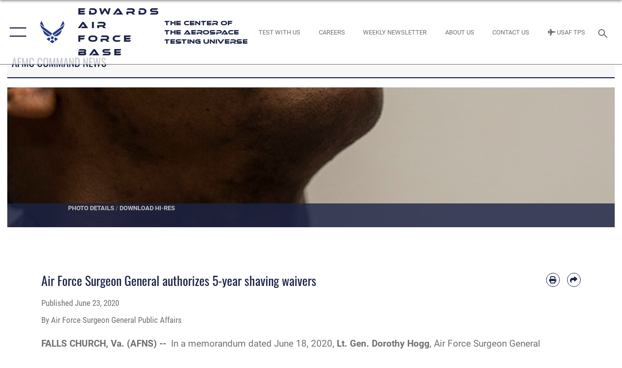

--- FILE ---
content_type: text/html; charset=utf-8
request_url: https://www.edwards.af.mil/News/AFMC-News/Article/2230536/air-force-surgeon-general-authorizes-5-year-shaving-waivers/
body_size: 25345
content:
<!DOCTYPE html>
<html  lang="en-US">
<head id="Head"><meta content="text/html; charset=UTF-8" http-equiv="Content-Type" />
<meta name="REVISIT-AFTER" content="1 DAYS" />
<meta name="RATING" content="GENERAL" />
<meta name="RESOURCE-TYPE" content="DOCUMENT" />
<meta content="text/javascript" http-equiv="Content-Script-Type" />
<meta content="text/css" http-equiv="Content-Style-Type" />
<title>
	Air Force Surgeon General authorizes 5-year shaving waivers > Edwards Air Force Base > AFMC News
</title><meta id="MetaDescription" name="description" content="In a memorandum dated June 18, 2020, Lt. Gen. Dorothy Hogg, Air Force Surgeon General authorized five-year shaving waivers for Air and Space professionals diagnosed with Pseudofolliculitis Barbae, effective immediately., " /><meta id="MetaKeywords" name="keywords" content="Edwards AFB" /><meta id="MetaRobots" name="robots" content="INDEX, FOLLOW" /><link href="/Resources/Shared/stylesheets/dnndefault/7.0.0/default.css?cdv=2431" type="text/css" rel="stylesheet"/><link href="/DesktopModules/ArticleCSListArticle/module.css?cdv=2431" type="text/css" rel="stylesheet"/><link href="/Desktopmodules/SharedLibrary/ValidatedPlugins/slick-carousel/slick/slick.css?cdv=2431" type="text/css" rel="stylesheet"/><link href="/Portals/50/portal.css?cdv=2431" type="text/css" rel="stylesheet"/><link href="/Desktopmodules/SharedLibrary/Plugins/SocialIcons/css/fa-social-icons.css?cdv=2431" type="text/css" rel="stylesheet"/><link href="/Desktopmodules/SharedLibrary/Plugins/Skin/SkipNav/css/skipnav.css?cdv=2431" type="text/css" rel="stylesheet"/><link href="/desktopmodules/ArticleCS/styles/AirForce3/style.css?cdv=2431" type="text/css" rel="stylesheet"/><link href="/Desktopmodules/SharedLibrary/Plugins/carouFredSel/base.css?cdv=2431" type="text/css" rel="stylesheet"/><link href="/Desktopmodules/SharedLibrary/Plugins/MediaElement4.2.9/mediaelementplayer.css?cdv=2431" type="text/css" rel="stylesheet"/><link href="/Desktopmodules/SharedLibrary/Plugins/ColorBox/colorbox.css?cdv=2431" type="text/css" rel="stylesheet"/><link href="/Desktopmodules/SharedLibrary/Plugins/slimbox/slimbox2.css?cdv=2431" type="text/css" rel="stylesheet"/><link href="/DesktopModules/SharedLibrary/Plugins/FancyBox/jquery.fancybox.min.css?cdv=2431" type="text/css" rel="stylesheet"/><link href="/Desktopmodules/SharedLibrary/Plugins/bootstrap4/css/bootstrap.min.css?cdv=2431" type="text/css" rel="stylesheet"/><link href="/Desktopmodules/SharedLibrary/ValidatedPlugins/font-awesome6/css/all.min.css?cdv=2431" type="text/css" rel="stylesheet"/><link href="/Desktopmodules/SharedLibrary/ValidatedPlugins/font-awesome6/css/v4-shims.min.css?cdv=2431" type="text/css" rel="stylesheet"/><link href="/portals/_default/skins/AirForce3/Assets/css/theme.css?cdv=2431" type="text/css" rel="stylesheet"/><script src="/Resources/libraries/jQuery/03_07_01/jquery.js?cdv=2431" type="text/javascript"></script><script src="/Resources/libraries/jQuery-Migrate/03_04_01/jquery-migrate.js?cdv=2431" type="text/javascript"></script><script src="/Resources/libraries/jQuery-UI/01_13_03/jquery-ui.min.js?cdv=2431" type="text/javascript"></script><link rel='icon' href='/Portals/50/images/favicon.ico?ver=xSIUFZS5GF0vKLKUDmw8kA%3d%3d' type='image/x-icon' /><meta name='host' content='DMA Public Web' /><meta name='contact' content='dma.WebSD@mail.mil' /><script  src="/Desktopmodules/SharedLibrary/Plugins/GoogleAnalytics/Universal-Federated-Analytics-8.7.js?agency=DOD&subagency=USAF&sitetopic=dma.web&dclink=true"  id="_fed_an_ua_tag" ></script><meta name='twitter:card' content='summary_large_image' /><meta name='twitter:title' content='Air&#32;Force&#32;Surgeon&#32;General&#32;authorizes&#32;5-year&#32;shaving&#32;waivers' /><meta name='twitter:description' content='In&#32;a&#32;memorandum&#32;dated&#32;June&#32;18,&#32;2020,&#32;Lt.&#32;Gen.&#32;Dorothy&#32;Hogg,&#32;Air&#32;Force&#32;Surgeon&#32;General&#32;authorized&#32;five-year&#32;shaving&#32;waivers&#32;for&#32;Air&#32;and&#32;Space&#32;professionals&#32;diagnosed&#32;with&#32;Pseudofolliculitis&#32;Barbae,' /><meta name='twitter:image' content='https://media.defense.gov/2018/Mar/21/2002320758/2000/2000/0/180314-F-IF848-006.JPG' /><meta name='twitter:site' content='@edwardsafb' /><meta name='twitter:creator' content='@edwardsafb' /><meta property='og:site_name' content='Edwards&#32;Air&#32;Force&#32;Base' /><meta property='og:type' content='article' /><meta property='og:title' content='Air&#32;Force&#32;Surgeon&#32;General&#32;authorizes&#32;5-year&#32;shaving&#32;waivers' /><meta property='og:description' content='In&#32;a&#32;memorandum&#32;dated&#32;June&#32;18,&#32;2020,&#32;Lt.&#32;Gen.&#32;Dorothy&#32;Hogg,&#32;Air&#32;Force&#32;Surgeon&#32;General&#32;authorized&#32;five-year&#32;shaving&#32;waivers&#32;for&#32;Air&#32;and&#32;Space&#32;professionals&#32;diagnosed&#32;with&#32;Pseudofolliculitis&#32;Barbae,' /><meta property='og:image' content='https://media.defense.gov/2018/Mar/21/2002320758/2000/2000/0/180314-F-IF848-006.JPG' /><meta property='og:url' content='https://www.afmc.af.mil/News/Article-Display/Article/2230536/air-force-surgeon-general-authorizes-5-year-shaving-waivers/' /><meta name="viewport" content="width=device-width,initial-scale=1" /></head>
<body id="Body">

    <form method="post" action="/News/AFMC-News/Article/2230536/air-force-surgeon-general-authorizes-5-year-shaving-waivers/" id="Form" enctype="multipart/form-data">
<div class="aspNetHidden">
<input type="hidden" name="__EVENTTARGET" id="__EVENTTARGET" value="" />
<input type="hidden" name="__EVENTARGUMENT" id="__EVENTARGUMENT" value="" />
<input type="hidden" name="__VIEWSTATE" id="__VIEWSTATE" value="QLK8K5puH3Xz5Rc797sMQGR+VT+ZakEsVlv2Bru+vJkYEjt76sMDrTaw3EVaNXMq5xd+5RZZFP0K/HfpkbmzL+kZk7YhiRigJhv4e5WnJaiu/3oEzNCG8J+dW1ZfMGeIUJsx0Jbj6V5qzpbTszdP5gECY4MndeuMsH5sWQXovJnJdrffQrLDW7m5gp4/OQK24Vo0iQAFWdOdbch005F3V3tZLyXgHZ6UA9rnkbqo6RX/8np0Z7JQwGB2HXozmarjBxO5zCUcLq2+yC+78DOjLSt8eysHR7SQ0kpjNGjMpHdVNJRtPTwWgrvYGY1NzSe9HPVatjYGM7u8845Sg+x/tEq06nRi5g8bLIT+96L1RAEb8ZaE+hshK5XKf3IP3UnjLBZjGjXKEn5vvtOodLgO2nZGwEdG4ek5VwFu15Jsh2H8UG2i5zVk0PA0HZ2gND8xvZuBwW5mYtHlGFkWG02u03hW8Tjo+4i5xSGUepuSMv/pkqLWgubse4/oX1u2a4nlJjX2A6ElIzNedFrQAZ85fGsOmD58IiNdDJtTihgGI//IYQpsyUVJ8+zIdfduBMjNQ2gZlss8UF+4l3vGXWs4jtszXHzLKLmzcayKRliu9QAprlR5fe828+luVHuGPg1wXyt2JlOiwuFfVJPajalw0ofYUxNAiDALd+pcD12gd5RHRQK6pCNO7lI7lwf4oWFd0jbqglh6VgEQh80EHFjVOV4F9t7rLV+ccbeCzcF/bKnjJACG9h6ogBKVjBbFDnREYKbUxX+zns/71GyzYviKwegqx182iL3pjr/LuRR68PXKI5RqB0d1JSEhVDFaXkm5fhlbqHwk6AEZy14mUzh6DsjdV4A2JDaBzbmRJcUUlSxxTYGtEUF35ptS4SlGbh1Rlh4oYLa9yvRQdScq86uYviUv4dI8LpkHTnCTlNSoHAKyCvEeSo1cM/l8Zf8LlgR3T4nAMvIB6W0NRg0DhH98HIUbP8AaGBM2p0qiGT3JDe/wmVLOSkUpc6g26y5r/XUg1ee4lI97k/QT/UcS+tq/GSoisZX0HhNZIgBEIiI7b9PBiN0ZXHcIaC3fAF2spteNnUiSfk72XG3HJLhtnGbaUoQbSN3eNgERHcsyukW7ja2EpdQOKdkj8eMFnm7KvoE7/hl+IHxjCxhICqAhURH2BD5FgCtbzRZj3r96DvsWVpFjHy3bgzUnW1sjIj/[base64]/JaBcm3kZGcSoGPRi5dDga7ps9Ii7F8s2c+bfHZ1irLcDOXu1sXRYFJcro6kxd8Y/94I0d8QlMJtEmUvTImXq27SqjW2FB+KaQ9QppYzMekgp930jkBvesZish+7KEabUwe3TUSCavOXfjimnLz3tCSfb2Br7t6pNsBY8mW2x+oAe1MmtbdqpokkN6PEN/JLjH8BmEdPy9XMnFv6jcNJLKfhdeUE2uayBX/0ewvfyCqG/Enfe21eZiQnVtasnnjYQQLsEGZPHLkQ1LHQeHrwk+X0QGZ85/UC1uAngNionYV+q9rfI7xWm35YJOxqFLX+UxOC83S2E4pLVgeUEKgrghiP0Mpx63fh/Uc1lVyi5E6cMzLmi1xMk2NpVRuwKW0kyWd9Hd9IH3016sE4A9djiXi9thnErrDWZi8GSVtz9Vgt5A580NqeO5Ds8Iyqtrbd+5zE4iGkDwHGn19iedXXM1tG5r4GBB0rA45bl/j81oX8iQWSZKmBXIYcxnUJXRu6p0/ncXLBBMaabcACiWv33jwPePllOrMXxgGovnZVX6+qFzVpzVgSdui+ikZB1aTzzt2Rbq2Gof01MUcL6JMfnMzGCL4wEqd5Nf42b3loiDPDF/rCAYH6gV8X3fBXBw6jyQTKpK9Pd5BbVvIrqh1HojAgI/B69WBpDViDOCsjKGqoN3xJuRfQT5CvFZyGjoBpAZthajSZl028SJzZ1lBG9ntLPaPZnNF0bVcPTEixLUi8xwyd9xfXL1LHIIzymS07imFl5ZpX4wfQnoDSB/cJ/U696CwC1KzVvfV7edVBCqipOsAEO5gSz2Oj/+E+Ajoc90FrhWUK69z5EZaiAw/N3p0A+w8Kx/6esPsO+eyGwjKqJxFvfECjexIvGQhi1a4kAT6EjVmJ9erVxSceYYybecU3UcWnbrnHMhhflDgQCsagLbqeRUSKprmaNQ67YTB7qybIRO4E2urAFsKkm4hBXQhDqlBlOgq129NsG5Frioa0bt6HAavGXWDTr4lw/YL9P+xtAwW3gQB5vziSgJ/vgznOijCTK65oyzTVsMOzuTn+3iWScTBMe3MAKQeZ2xtsLZvw8yzovRvmw+ojk3apQVX1j+2npTsCYYy7cZB9598woQ8tP8nNx5ol0r3CfKP7uSNjY3gh3naVHSuhOGpCb0UxfGHjB0E+qwcY9ksFpAAyJLrz2/vBdsUY5HDcxcpAh+PtiLNSZQsRTHlRHBicRdcfjRI7gHrdMP5zk9V96uFWzaVbBbxtwUQq1MIjbIHp1q5LXWKIN+G0D6Q2W2mSCZoU3sbp6ze/YCAAocz05S/BeH6pDT9hF+mpxHENShy90XnCrabgWD2L3j8HiosMvhWfdSPRFWnCnQpdxvyrTKZcpyq7OlwuZIJgOajjqXJGUBfFx4e/6HSCA1uWy+py3NA1E7z+kxe7itK1HIw/[base64]/mu9N6xOGv3viPOItmqXoM6mQ4tCceVkbGhknpDYHPlPLEGd3Su5PE23DC1G8rV/kcpPR8X7YGdNbalT9dSQsfGV4PNBlwI77RshNXPVB+KPuB9MyZmjxxs1giZLZybQhNyV0xnSZHY0RqCrnWiKzlTm3cdCgjZMDf/R1WRzyqweiJdSf93FGVzNrfE73wYtGQzhiw76PGfBPJUyONbAJDrMh6+HOQknBgDnWnndMuqRTG8++OY78p5X3pYbjvtdK/1/hmEyx2JuABnIpN+ZltFLcNIwPzC1cf0J/BAgSwzmW3aiEgvHNk9cXZGHsb36BOAiqBmzuRNYqyYlJpsCEBb0Z6biHviHS+P8DIWV1/5nXpU6tfIKPu6XCAVn+TU9Rk6gz9uAMW/[base64]/54SzD4shFCIJlygHNzTgE1P8SKy57ywAHGMAo/8bNZ8/G22eKzOEGmKU5hZO2y9eHABHuMFV+CbQDLkCP7UkqydMcdMd3nrzag3DZ3hZ1P/HXD3PGjAmGpApupU2bi2iGBb06IbRtrNZpVZmqImbzFH15OawLd3tKAW5xmsqIB8Hpzug6Tkqat03p029ASAEF+X0SErSdwGa1nyeVzp4BUWT7+VFSDzDAvE6gnblkXsbfVBRXDZuqym2XvImIs4iNZXnOol+Wf51HgqW8vkbyc6INRPXiwDYWDEGCMEi4B+HJl/Vqy5NnG+pXgUEhi1tsXEtKK14f9f1lUOtyLQB6KqM/sQkXWQBZ5hIbZ7PMu/3HRyrHvI67AlzeL3RlO3r18B6VAOC0TtG60ZvjfN/ZK4NWMvOO7LM3T5E2ytdQOd0lGWG5+EbjW/dfDnYRZi8u1hKdYEGPvLX73Ib4IHv0HB5DrDSX2uzyeRrSx9SgCdw9bRVrZICwB2WCqPmjiTKzPmxgziomuip7FZzGszDFkcjR9/gaYlNu+YEX8ozOgVnWo7iox1S+pqKcoX54VqW1a+ILOEd8WSXwW37aDSfhz+YTMTIJ8u108JEFHBos6EGqAqi55NTzkmX5M3a+0P6XdVDXekU6hQU8OBwmJXjD1rJtpiwhy9jI1a8Ht2VqdiLJ76nvmp9k00kgSBK4uXp6KCR+4E3hbZ4z+MmevQAL2uZvvUI/RqNqULhhQQgedFSuNEyziUbtPPEeuk3xqlahNjQAWoTZPLImf7fQpPgYvH0GwLsemo9xZAQm8Ze280lXCb7pY2SZrtaPghZhSqtPb/bQJD8uX9eUzNss9Z4mZBbth0Neha9vOom7xjgY/0pfcRE/uZHe8zxMO67ZJCyOsujyjX/az+dK6sOZCYupF/61NfuF1Bz2ICbPu2Tnw4kyzHpuoAfj1QoYD7vXwQ8E6YhRfC2mvuEVaAsmYIEzR3q25AujpdWoyvCTN/l8cMiGKKo2tDtAA2OtIp6q+RM67CeUUnaFQi4/We3Y+VI/3AVkD1ry8IJlADYNHqhBU5ddagXAKKXi72L/IY8kBzhvHmYxoLI9B46CpRq1ZseiTXnUjLAHJ186uU6F1fShxtv2BvUyEoGiV0adX8HXRReilcYTMU7mwicgmq7DxBXtrfE6atfE6ehgrBKf5V4QwFp79OaPMeGXENo3JqIC14UqpxfeNg15d0w9L+N25zri4/MAiOLvkVbIo4wD3vxAcU36sad+NDYKAeut/tGytJhSwuipM2mpHSGaEm+nfNYU7+/sktqTLDQgGeYtqARlgI8W9i7cxW5J0GDqpuwhehRLejlzq7oSC8I2bGr4D1DS+IFnwqQs7GNScoNiBISt+X7K8Xzb/4U0Zt0SJv4moYqeKQvZO5UTnEmmbxu+NV0o0mgzvbP5Gqf5ikfT/GB4Xr3vQF2/Ym5ONzBXTy3Dl4FacxXMUOlmkUZiPv6lkvec6f98xUX6YhvLrYP2icpo+BRSRMwMG3eSLcp1SKAjkmfr3Cw6WV2oTUJxhJ5HjJgsxR4DOxwf/+a/[base64]/JAjp4gHl6BqMSdMQiuWPmutmZlYn6MckVdtIeuEl+8zud95HHiVjFqab67Olrtg4M5LfsRdBMyZKB3O2hifAdp8eCDVbSTxuH0WGaJv38DuLEZRMRjgbNBdXK5oxTGsEZ7OQUkEc3NV8pcNqHDMbydbYlCc3u3+nlcm+qEC5BbjES/LQthIsLoMXIqFXyyu0qZAuCS7EpR/dzAa1YInei4+ya/[base64]/utJfFIDYvZ7Mk3qcIYVwWoK3BVrLMjPd4OJ1sNQUgAjgg+iypOhIn2Us8jB9s1+J/14x/GZSyoJfT2w7547EdH0Yo5dwloa0eCOZLuc7NrhFtYiDLG4QPUZNEUFC/2dLL9uh85DuW4Bqsu0xpK35Qb461Eyicz/DJi6fmIik93FQ+RLABBSGo4VrLYeIMOElgMIhDUZs/b96uU0u+Z7hcDhYIfovs8XNZyNzOsdHbyTFFP0dQRLf/X4WWnzrKQWN4+RIzRSmSy3J5+aLPsMoEZLp1O1YRvOSnYjIdxCL9EmMMiid72r/4LA8abS+UalBAi7iP6/hFLmsanHn9W9wtYSrfDO6ApRpDWykWQMmrxwjiq7WctstX8rjH/4Y4ZG1oAHk8q7IiGUVfsxgI/6nANseisUxGj8hoqcU7dEXv40BPP8FA6+FRQAT1Gas9ta3o2Mj0EwiZxtzC2Xmrv2N/JWnDcJdbJ6hAFkz5OOqEEodDxc7oohsSlHBMSbV6dBloOegFMHVmS5LSnTxeP1+ToBOVgHss+6NoCXkwBqw==" />
</div>

<script type="text/javascript">
//<![CDATA[
var theForm = document.forms['Form'];
if (!theForm) {
    theForm = document.Form;
}
function __doPostBack(eventTarget, eventArgument) {
    if (!theForm.onsubmit || (theForm.onsubmit() != false)) {
        theForm.__EVENTTARGET.value = eventTarget;
        theForm.__EVENTARGUMENT.value = eventArgument;
        theForm.submit();
    }
}
//]]>
</script>


<script src="/WebResource.axd?d=pynGkmcFUV3Yv-3f2nr9xy0Kf6C_zZnc9LGfZMM3iT4nqVs6bWcUamjTUtM1&amp;t=638901627720898773" type="text/javascript"></script>


<script src="/ScriptResource.axd?d=NJmAwtEo3IpQvsjSkuQUuIqMspjI2fWDpWH3-CBlVemQ0vAoBChpuVZw0gj2044CMiBllJZEWsefTRtglhmrbpRUam1112h7KfeQnmWQ-MTPHnYAYKgX3qQxNVIhYQWTOgPlXw2&amp;t=32e5dfca" type="text/javascript"></script>
<script src="/ScriptResource.axd?d=dwY9oWetJoKJpG3WOIgNzeRnuMQFr2URwQwKo8c8VB11Ho4DclWIhp-MA73UFDl1EyzFlsqcNfh9b1MMiCRZ3tWUMYJhhBd83kEjdI0fA6QVRWOGYf41Mnh-kc8Qc9Ih4nwsFAICujytX66x0&amp;t=32e5dfca" type="text/javascript"></script>
<div class="aspNetHidden">

	<input type="hidden" name="__VIEWSTATEGENERATOR" id="__VIEWSTATEGENERATOR" value="CA0B0334" />
	<input type="hidden" name="__VIEWSTATEENCRYPTED" id="__VIEWSTATEENCRYPTED" value="" />
	<input type="hidden" name="__EVENTVALIDATION" id="__EVENTVALIDATION" value="MHz/OacvfVpWj7JJVpz1CgVftNkrFhx/lizB2XRRteA4EB+NhGGQtrcCQtioJXcTX53DNdXVejjQSYLYn3+TKsER+HRTEaCNt30rItcLVgtZhdNe" />
</div><script src="/Desktopmodules/SharedLibrary/Plugins/MediaElement4.2.9/mediaelement-and-player.js?cdv=2431" type="text/javascript"></script><script src="/Desktopmodules/SharedLibrary/ValidatedPlugins/slick-carousel/slick/slick.min.js?cdv=2431" type="text/javascript"></script><script src="/js/dnn.js?cdv=2431" type="text/javascript"></script><script src="/js/dnn.modalpopup.js?cdv=2431" type="text/javascript"></script><script src="/js/dnncore.js?cdv=2431" type="text/javascript"></script><script src="/Desktopmodules/SharedLibrary/Plugins/Mobile-Detect/mobile-detect.min.js?cdv=2431" type="text/javascript"></script><script src="/Desktopmodules/SharedLibrary/ValidatedPlugins/moment/moment.js?cdv=2431" type="text/javascript"></script><script src="/DesktopModules/ArticleCS/Resources/ArticleCS/js/ArticleCS.js?cdv=2431" type="text/javascript"></script><script src="/Desktopmodules/SharedLibrary/Plugins/carouFredSel/jquery.carouFredSel-6.2.1.js?cdv=2431" type="text/javascript"></script><script src="/Desktopmodules/SharedLibrary/Plugins/DVIDSAnalytics/DVIDSVideoAnalytics.min.js?cdv=2431" type="text/javascript"></script><script src="/Desktopmodules/SharedLibrary/Plugins/DVIDSAnalytics/analyticsParamsForDVIDSAnalyticsAPI.js?cdv=2431" type="text/javascript"></script><script src="/Desktopmodules/SharedLibrary/Plugins/TouchSwipe/jquery.touchSwipe.min.js?cdv=2431" type="text/javascript"></script><script src="/Desktopmodules/SharedLibrary/Plugins/ColorBox/jquery.colorbox.js?cdv=2431" type="text/javascript"></script><script src="/Desktopmodules/SharedLibrary/Plugins/slimbox/slimbox2.js?cdv=2431" type="text/javascript"></script><script src="/Desktopmodules/SharedLibrary/Plugins/BodyScrollLock/bodyScrollLock.js?cdv=2431" type="text/javascript"></script><script src="/DesktopModules/SharedLibrary/Plugins/FancyBox/jquery.fancybox.min.js?cdv=2431" type="text/javascript"></script><script src="/Desktopmodules/SharedLibrary/ValidatedPlugins/vue/vue.min.js?cdv=2431" type="text/javascript"></script><script src="/Desktopmodules/SharedLibrary/ValidatedPlugins/flexslider/jquery.flexslider.js?cdv=2431" type="text/javascript"></script><script src="/js/dnn.servicesframework.js?cdv=2431" type="text/javascript"></script><script src="/Desktopmodules/SharedLibrary/Plugins/Skin/js/common.js?cdv=2431" type="text/javascript"></script><script src="/Desktopmodules/SharedLibrary/ValidatedPlugins/moment-timezone/builds/moment-timezone-with-data.js?cdv=2431" type="text/javascript"></script><script src="/Desktopmodules/SharedLibrary/Plugins/image-set-polyfill/image-set-polyfill.js?cdv=2431" type="text/javascript"></script>
<script type="text/javascript">
//<![CDATA[
Sys.WebForms.PageRequestManager._initialize('ScriptManager', 'Form', ['tdnn$ctr32397$ListArticle$UpdatePanel1','dnn_ctr32397_ListArticle_UpdatePanel1','tdnn$ctr32397$ListArticle$desktopmodules_articlecslistarticle_listarticle_ascx$UpdatePanel1','dnn_ctr32397_ListArticle_desktopmodules_articlecslistarticle_listarticle_ascx_UpdatePanel1'], [], [], 90, '');
//]]>
</script>

        
        
        

<script type="text/javascript">
$('#personaBar-iframe').load(function() {$('#personaBar-iframe').contents().find("head").append($("<style type='text/css'>.personabar .personabarLogo {}</style>")); });
</script>

<script type="text/javascript">

jQuery(document).ready(function() {
initializeSkin();
});

</script>

<script type="text/javascript">
var skinvars = {"SiteName":"Edwards Air Force Base","SiteShortName":"Edwards Air Force Base","SiteSubTitle":"The Center Of The Aerospace Testing Universe","aid":"Edwards","IsSecureConnection":true,"IsBackEnd":false,"DisableShrink":false,"IsAuthenticated":false,"SearchDomain":"search.usa.gov","SiteUrl":"https://www.edwards.af.mil/","LastLogin":null,"IsLastLoginFail":false,"IncludePiwik":false,"PiwikSiteID":-1,"SocialLinks":{"Facebook":{"Url":"https://www.facebook.com/EdwardsAirForceBase","Window":"_blank","Relationship":"noopener"},"Twitter":{"Url":"https://twitter.com/edwardsafb","Window":"_blank","Relationship":"noopener"},"YouTube":{"Url":"https://www.youtube.com/user/EdwardsAirForceBase","Window":"_blank","Relationship":"noopener"},"Flickr":{"Url":"http://www.flickr.com/usairforce","Window":"_blank","Relationship":"noopener"},"Pintrest":{"Url":"https://www.pinterest.com/usairforce","Window":"_blank","Relationship":"noopener"},"Instagram":{"Url":"https://www.instagram.com/EdwardsAirForceBase/","Window":"_blank","Relationship":"noopener"},"Blog":{"Url":"http://airforcelive.dodlive.mil","Window":"_blank","Relationship":"noopener"},"RSS":{"Url":"http://www.af.mil/rss/","Window":"_blank","Relationship":"noopener"},"Podcast":{"Url":"","Window":"","Relationship":null},"Email":{"Url":"","Window":"","Relationship":null},"LinkedIn":{"Url":"","Window":"","Relationship":null},"Snapchat":{"Url":"","Window":"","Relationship":null}},"SiteLinks":null,"LogoffTimeout":3300000,"SiteAltLogoText":"Edwards Air Force Base Logo"};
</script>
<script type="application/ld+json">{"@context":"http://schema.org","@type":"Organization","logo":"https://www.edwards.af.mil/Portals/50/Blue_AF_Symbol.png?ver=NnrQbX0VNktX3n6avcDVTA%3d%3d","name":"Edwards Air Force Base","url":"https://www.edwards.af.mil/","sameAs":["https://www.facebook.com/EdwardsAirForceBase","https://twitter.com/edwardsafb","https://www.instagram.com/EdwardsAirForceBase/","https://www.pinterest.com/usairforce","https://www.youtube.com/user/EdwardsAirForceBase"]}</script>

<div id="app" class="layout-main no-banner ">
    

<div id="skip-link-holder"><a id="skip-link" aria-label="Press enter to skip to main content" href="#skip-target">Skip to main content (Press Enter).</a></div>

<header id="header-main">
    <div id="header-main-inner">
        <nav id="nav-main" aria-label="Main navigation">
            <div type="button" class="nav-main-toggle" role="button" aria-label="Show or Hide Navigation"> 
		        <span class="nav-main-toggle-label">
				    <span class="nav-main-toggle-item nav-main-toggle-item-top">
					    <span class="nav-main-toggle-item-inner nav-main-toggle-item-inner-top"></span>
				    </span>
				    <span class="nav-main-toggle-item nav-main-toggle-item-bottom">
					    <span class="nav-main-toggle-item-inner nav-main-toggle-item-inner-bottom"></span>
				    </span>
			    </span>
		    </div>
            
            <div id="nav-main-inner">
                <div id="nav-main-header">
                    <div type="button" class="nav-main-toggle" role="button" aria-label="Show or Hide Navigation"> 
		                <span class="nav-main-toggle-label">
				            <span class="nav-main-toggle-item nav-main-toggle-item-top">
					            <span class="nav-main-toggle-item-inner nav-main-toggle-item-inner-top"></span>
				            </span>
				            <span class="nav-main-toggle-item nav-main-toggle-item-bottom">
					            <span class="nav-main-toggle-item-inner nav-main-toggle-item-inner-bottom"></span>
				            </span>
			            </span>
		            </div>
                    <svg class="svg-logo" width="80" height="70" xmlns="http://www.w3.org/2000/svg" viewBox="0 0 80 70">
                        <g>
                            <title>U.S. Air Force Logo</title>
                            <g transform="matrix(0.30864200474303516,0,0,0.30864200474303516,96.66049876374962,86.23049787780087) ">
                                <polygon points="-216.59274005889893,-115.45912504196167 -239.41073322296143,-98.88313627243042 -211.62673664093018,-78.69417142868042 -202.91378498077393,-105.51613187789917 " class="fill"/>
                                <polygon points="-207.52175617218018,-75.70814847946167 -184.70473957061768,-59.13417387008667 -161.90072345733643,-75.70814847946167 -184.70473957061768,-92.29115629196167 " class="fill"/>
                                <polygon points="-195.99575519561768,-126.93117094039917 -279.6467409133911,-187.7141375541687 -260.1197633743286,-147.0781512260437 -232.37673664093018,-126.93117094039917 " class="fill"/>
                                <polygon points="-187.24075031280518,-153.7301287651062 -304.11372089385986,-238.64913511276245 -284.5887575149536,-198.0051531791687 -194.19973468780518,-132.33217191696167 " class="fill"/>
                                <polygon points="-287.54475116729736,-271.9891619682312 -301.3247194290161,-243.31515073776245 -258.9787721633911,-212.55013608932495 " class="fill"/>
                                <polygon points="-166.50472736358643,-105.51613187789917 -157.78475666046143,-78.69417142868042 -130.01070880889893,-98.88313627243042 -152.83077716827393,-115.45912504196167 " class="fill"/>
                                <polygon points="-137.04073810577393,-126.93117094039917 -109.2976884841919,-147.0781512260437 -89.7787675857544,-187.7141375541687 -173.42074298858643,-126.93117094039917 " class="fill"/>
                                <polygon points="-182.17178058624268,-153.7301287651062 -175.22274494171143,-132.33217191696167 -84.8327226638794,-198.0051531791687 -65.3028154373169,-238.64913511276245 " class="fill"/>
                                <polygon points="-81.8727617263794,-271.9891619682312 -110.4467363357544,-212.55013608932495 -68.0937089920044,-243.31515073776245 " class="fill"/>
                                <path d="m-197.38074,-111.46014c0,-6.997 5.676,-12.677 12.682,-12.677c6.99,0 12.677,5.68 12.677,12.677c0,7.005 -5.687,12.68 -12.677,12.68c-7.006,-0.001 -12.682,-5.675 -12.682,-12.68z" class="fill"/>
                            </g>
                        </g>
                    </svg>
                </div>
                <div id="nav-main-search">
                    <div id="dnn_Header_MobileSearch" class="search-input-wrap">
	
                        <input id="search-input" aria-label="Search" type="search" autocomplete="off" name="header-search" placeholder="SEARCH" value="">
                    
</div>
                </div>
                <div id="nav-main-menu">
                    <ul id="nav-main-menu-top-ul">
	
    <li class="">
    
        <a href="https://www.edwards.af.mil/" target="" >Home</a>
    
    </li>

    <li class="">
    
        <a href="https://edwardsfss.com/military-family-readiness-center/" target="" >Furlough Resource</a>
    
    </li>

    <li class="parent ">
    
        <a href="https://www.edwards.af.mil/Test-Pilot-School/" target="" aria-expanded="false">Test Pilot School</a>
    
        <ul>
        
    <li class="">
    
        <a href="https://www.edwards.af.mil/Test-Pilot-School/TPS-Student-Application/" target="" >TPS Student Application</a>
    
    </li>

    <li class="">
    
        <a href="https://www.edwards.af.mil/Test-Pilot-School/TPS-Faculty-and-Staff/" target="" >TPS Faculty and Staff</a>
    
    </li>

    <li class="">
    
        <a href="https://www.edwards.af.mil/Test-Pilot-School/TPS-Research-Division/" target="" >TPS Research Division</a>
    
    </li>

        </ul>
    
    </li>

    <li class="parent ">
    
        <a href="https://www.edwards.af.mil/News/" target="" aria-expanded="false">News</a>
    
        <ul>
        
    <li class="">
    
        <a href="https://www.edwards.af.mil/News/412TW-PA-Updates/" target="" >Weekly Newsletter</a>
    
    </li>

    <li class="active">
    
        <a href="https://www.edwards.af.mil/News/AFMC-News/" target="" >AFMC News</a>
    
    </li>

    <li class="">
    
        <a href="https://www.edwards.af.mil/News/Commentaries/" target="" >Commentaries</a>
    
    </li>

    <li class="">
    
        <a href="https://www.edwards.af.mil/News/Live-Video/" target="" >Live Video</a>
    
    </li>

    <li class="">
    
        <a href="https://www.edwards.af.mil/News/Photos/" target="" >Photos</a>
    
    </li>

        </ul>
    
    </li>

    <li class="">
    
        <a href="https://www.edwards.af.mil/About/Fact-Sheets/Display/Article/393897/edwards-telephone-directory/" target="_blank" rel="noopener noreferrer" >Edwards Phone Directory</a>
    
    </li>

    <li class="">
    
        <a href="https://www.edwards.af.mil/New-Employees-and-Newcomers/" target="_blank" rel="noopener noreferrer" >New Employees and Newcomers</a>
    
    </li>

    <li class="parent ">
    
        <a href="https://www.edwards.af.mil/About/" target="" aria-expanded="false">About</a>
    
        <ul>
        
    <li class="parent ">
    
        <a href="https://www.edwards.af.mil/About/Jobs/" target="" aria-expanded="false">Jobs</a>
    
        <ul>
        
    <li class="">
    
        <a href="https://www.edwards.af.mil/About/Jobs/Internships/" target="" >Internships</a>
    
    </li>

        </ul>
    
    </li>

    <li class="">
    
        <a href="https://www.edwards.af.mil/About/Biographies/" target="" >Biographies</a>
    
    </li>

    <li class="">
    
        <a href="https://www.edwards.af.mil/About/Environment/" target="" >Environment</a>
    
    </li>

    <li class="">
    
        <a href="https://www.edwards.af.mil/About/Fact-Sheets/" target="" >Fact Sheets</a>
    
    </li>

    <li class="">
    
        <a href="https://www.edwards.af.mil/About/Flight-Safety/" target="" >Flight Safety</a>
    
    </li>

    <li class="">
    
        <a href="https://www.edwards.af.mil/About/FOIA/" target="" >FOIA</a>
    
    </li>

    <li class="">
    
        <a href="https://www.edwards.af.mil/About/4DW/" target="" >4DW</a>
    
    </li>

    <li class="">
    
        <a href="https://www.edwards.af.mil/About/R-2508/" target="" >R-2508</a>
    
    </li>

    <li class="">
    
        <a href="https://www.edwards.af.mil/About/R-2515-Airspace/" target="" >R-2515 Airspace</a>
    
    </li>

    <li class="">
    
        <a href="/LinkClick.aspx?fileticket=3ON-VHc6gp4%3d&amp;tabid=3529&amp;portalid=50" target="_blank" rel="noopener noreferrer" >Base Map</a>
    
    </li>

        </ul>
    
    </li>

    <li class="parent ">
    
        <a href="https://www.edwards.af.mil/Contact-Us/" target="" aria-expanded="false">Contact Us</a>
    
        <ul>
        
    <li class="parent ">
    
        <a href="https://www.edwards.af.mil/Contact-Us/Community-Engagement/" target="" aria-expanded="false">Community Engagement</a>
    
        <ul>
        
    <li class="">
    
        <a href="https://www.edwards.af.mil/Contact-Us/Community-Engagement/Noise-Concerns/" target="" >Noise Concerns</a>
    
    </li>

    <li class="">
    
        <a href="https://www.edwards.af.mil/Contact-Us/Community-Engagement/Base-Tours/" target="" >Base Tours</a>
    
    </li>

    <li class="">
    
        <a href="https://www.edwards.af.mil/Contact-Us/Community-Engagement/Mobile-App/" target="" >Mobile App</a>
    
    </li>

        </ul>
    
    </li>

    <li class="">
    
        <a href="https://www.edwards.af.mil/Contact-Us/Questions/" target="" >Questions</a>
    
    </li>

    <li class="">
    
        <a href="https://www.edwards.af.mil/Contact-Us/Report-A-Safety-Concern/" target="" >Report A Safety Concern</a>
    
    </li>

    <li class="">
    
        <a href="https://www.edwards.af.mil/Contact-Us/Test-At-Edwards-Air-Force-Base/" target="" >Test At Edwards Air Force Base</a>
    
    </li>

        </ul>
    
    </li>

    <li class="">
    
        <a href="https://www.edwards.af.mil/About/Jobs/" target="" >We&#39;re Hiring</a>
    
    </li>

    <li class="parent ">
    
        <a href="https://www.edwards.af.mil/Education/" target="" aria-expanded="false">Education</a>
    
        <ul>
        
    <li class="parent ">
    
        <a href="https://www.edwards.af.mil/stem/" target="" aria-expanded="false">STEM</a>
    
        <ul>
        
    <li class="">
    
        <a href="https://www.edwards.af.mil/Education/STEM/K-12-Stem-Programs/" target="" >K-12 Stem Programs</a>
    
    </li>

    <li class="">
    
        <a href="https://www.edwards.af.mil/Education/STEM/2023-California-Aeronautical-University-School-Outreach/" target="" >2023 California Aeronautical University School Outreach</a>
    
    </li>

        </ul>
    
    </li>

    <li class="">
    
        <a href="https://www.edwards.af.mil/Education/School-Liaison-Program-Child-And-Youth-Education-Services/" target="" >School Liaison Program - Child And Youth Education Services</a>
    
    </li>

        </ul>
    
    </li>

    <li class="">
    
        <a href="https://www.edwards.af.mil/Alerts/" target="" >Alerts</a>
    
    </li>

    <li class="">
    
        <a href="https://www.edwards.af.mil/Helping-Agencies-Leaders-Tool-Box/" target="" >Helping Agencies &amp;  Leaders&#39; Tool Box</a>
    
    </li>

    <li class="">
    
        <a href="https://www.edwards.af.mil/Sexual-Misconduct-Disciplinary-Actions/" target="" >Sexual Misconduct Disciplinary Actions</a>
    
    </li>

</ul>


                </div>
                <div id="nav-main-footer">
                    <ul class=""><li class=""><a href="https://www.facebook.com/edwardsairforcebase" target="_blank" rel="noopener noreferrer" aria-label="Facebook icon opens in a new window" title="Facebook icon"><span class="social-icon fab fa-facebook-square social-link-373"></span></a></li><li class=""><a href="https://www.instagram.com/edwardsairforcebase" target="_blank" rel="noopener noreferrer" aria-label="Instagram icon opens in a new window" title="Instagram icon"><span class="social-icon fab fa-instagram social-link-1738"></span></a></li><li class=""><a href="https://www.twitter.com/edwardsafb" target="_blank" rel="noopener noreferrer" aria-label="X (formerly X) icon opens in a new window" title="X (formerly X) icon"><span class="social-icon fa-brands fa-x-twitter social-link-449"></span></a></li><li class=""><a href="https://www.youtube.com/edwardsairforcebase" target="_blank" rel="noopener noreferrer" aria-label="YouTube icon opens in a new window" title="YouTube icon"><span class="social-icon fab fa-youtube social-link-1737"></span></a></li><li class=""><a href="https://apps.apple.com/us/app/edwards-air-force-base/id1579967451" target="_blank" rel="noopener noreferrer" aria-label="Mobile apps icon opens in a new window" title="Mobile apps icon"><span class="social-icon fab fa-apple social-link-1776"></span></a></li></ul>
                </div>
            </div>
            <div id="nav-main-open-overlay"></div>
        </nav>

        <div id="logo-main">
            <a href="https://www.edwards.af.mil/">
             
                <img src="/Portals/50/Blue_AF_Symbol.png?ver=NnrQbX0VNktX3n6avcDVTA%3d%3d" alt="Edwards Air Force Base Logo" title="Edwards Air Force Base Logo" /> 
               
                <span class="site-title">Edwards Air Force Base</span>
                
                    <span class="site-subtitle">The Center Of The Aerospace Testing Universe</span>
                
            </a>
        </div>

        <nav id="nav-secondary" aria-label="Search navigation">
            <div id="nav-secondary-inner">
                <ul class=""><li class=""><a href="/Contact-Us/Test-At-Edwards-Air-Force-Base/"><span class="text text-link-3124">Test With Us</span></a></li><li class=""><a href="/About/Jobs/"><span class="text text-link-2270">Careers</span></a></li><li class=""><a href="/News/412TW-PA-Updates/"><span class="text text-link-2711">Weekly Newsletter</span></a></li><li class=""><a href="/About/"><span class="text text-link-2272">About us</span></a></li><li class=""><a href="/Contact-Us/"><span class="text text-link-2273">Contact us</span></a></li><li class=""><a href="/Test-Pilot-School/" title=""><span class="social-icon fas fa-fighter-jet social-link-2364"></span><span class="text text-link-2364"> USAF TPS</span></a></li></ul>
                <div id="dnn_Header_DesktopSearch">
	
                    <input type="checkbox" class="hidden-input" id="header-main-search-state" aria-label="Search" tabindex="-1" aria-hidden="true">
                    <div id="main-search-open-overlay"></div>
                    <div id="header-main-search">
                      <div class="search-input-wrap">
                        <input id="header-main-search-input" aria-label="Search" class="global-search" minlength="1" tabindex="-1" type="search" autocomplete="off" placeholder="Search topics, names, categories..." value="">
                        <label class="header-main-search-toggle-label" for="header-main-search-state" tabindex="0" aria-label="Search toggle"></label>
                      </div>
                    </div>
                
</div>
            </div>
        </nav>
    </div>

</header>
<div id="header-main-spacer"></div>

<p><a name="skip-target"></a></p>
    <!--/* //NOSONAR */--><div id="dnn_HeaderPaneTop" class="DNNEmptyPane"></div>
<div id="dnn_HeaderPaneMid" class="DNNEmptyPane"></div>
<div id="dnn_HeaderPaneBottom" class="DNNEmptyPane"></div>
    
    <main class="content ">
        <!--/* //NOSONAR */--><div id="dnn_ContentPane" class="DNNEmptyPane"></div>
<div class="container container-wide">
    <div class="row">
        <div id="dnn_CenterPaneWide_Top" class="col-md"><div class="DnnModule DnnModule-ArticleCSListArticle DnnModule-32397"><a name="32397"></a>

<div class="theme-container title-container">
    
    <h2 class="theme-container-header border-bottom">
        <span id="dnn_ctr32397_dnnTITLE_titleLabel" class="title">AFMC Command News</span>



    </h2>
    <div id="dnn_ctr32397_ContentPane" class="theme-container-content"><!-- Start_Module_32397 --><div id="dnn_ctr32397_ModuleContent" class="DNNModuleContent ModArticleCSListArticleC">
	

<div id="dnn_ctr32397_ListArticle_UpdatePanel1">
		
<div id="dnn_ctr32397_ListArticle_desktopmodules_articlecslistarticle_listarticle_ascx_UpdatePanel1" class="article-view">
			
        

<!--iswiptemplate:not-->


<div class="row no-gutters">
    <div class=" col-sm-12 touch-col-12">
        

<div id="gallery-carousel-outer" class="focal-point-wrap media-inline loading">
    <ul class="slides">
        


        <li class="slide">
            <figure class="h-blur-reveal feature article-detail-gallery">
                <picture class="fixed-aspect">
                    <img 
                         class="poster"
                         src="https://media.defense.gov/2018/Mar/21/2002320758/2000/2000/0/180314-F-IF848-006.JPG"
                         alt="." />

                    

                    
                </picture>
                <a data-width="1200"
                   data-height="855"
                   href="https://media.defense.gov/2018/Mar/21/2002320758/1200/1200/0/180314-F-IF848-006.JPG"
                   data-fancybox
                   data-imagecount="1"
                   class="fancybox-item">

                    
                    <figcaption class="wip-fb-caption">
                        
                        
                        <h1>Close Shave is better than a close call</h1>
                        
                        
                        <p>Staff Sgt. Antoine, 13th Intelligence Squadron intelligence analyst, raises his head as Lt. Col. David Gregory, 9th Medical Group flight surgeon chief of medical staff, inspects his neck and face during a shaving waiver course at Beale Air Force Base, Calif., March 15, 2018. The most common reason Airmen request shaving waivers is due to pseudofolliculitis barbae, which is also known as shaving bumps or ingrown hairs. (U.S. Air Force photo by Senior Airman Colville McFee)</p>
                        
                    </figcaption>
                    
                </a>
                
                <div class="actions">
                    <div class="container">
                        <a href="https://www.edwards.af.mil/News/Photos/igphoto/2002320758/mediaid/4307323/" title="Close Shave is better than a close call" target="_blank" rel="noopener" class="action-frame article-link detail-url">
                            <span>Photo Details</span>
                        </a> /
                        <a href="https://media.defense.gov/2018/Mar/21/2002320758/-1/-1/0/180314-F-IF848-006.JPG" title="Close Shave is better than a close call" target="_blank" rel="noopener" class="action-frame article-link download-url">
                            <span>Download Hi-Res</span>
                        </a>
                    </div>
                </div>
                
                
                
            </figure>
        </li>
        


    </ul>
    <ol class="manual-controls"></ol>
</div>

<div class="container touch-d-block mobile-description" id="mobile-description">
    <p></p>
</div>



<!-- Flexslider Javascript -->

<script type="text/javascript">
    $(function () {
        const topRotatorslideCount = $('#gallery-carousel-outer .slide').length;
        const controlsSelector = "#gallery-carousel-outer .manual-controls"
        let $controls = $(controlsSelector);
        let $slider = $("#gallery-carousel-outer");
        if (topRotatorslideCount > 1) {
            const animationLoop = window.navigator.userAgent.match(/(MSIE|Trident)/) ? false : true;
            $slider.flexslider({
                animation: "slide",
                pauseOnHover: false,
                directionNav: true,
                controlNav: false,
                slideshow: true,
                animationLoop: animationLoop,
                manualControls: controlsSelector,
                after: function (slider) {
                    updateManualControls(slider);
                    updateMobileDescription(slider);
                },
                start: function (slider) {
                    $('#gallery-carousel-outer').removeClass("loading");
                    updateMobileDescription(slider);
                }
            });
            initManualControls(topRotatorslideCount, 8, $slider, $controls);

            $(".slide.clone").find('.yt-player').attr('id', 'none');
        } else {
            $('.flex-direction-nav').hide();
            $('#gallery-carousel-outer').removeClass("loading");
            if (!isMobile()) {
                $('#gallery-carousel-outer .actions').css('padding-bottom', '30px');
            }
        }
    });

    function isMobile() {
        var isMobile = false; //initiate as false
        // device detection
        if (/(android|bb\d+|meego).+mobile|avantgo|bada\/|blackberry|blazer|compal|elaine|fennec|hiptop|iemobile|ip(hone|od)|ipad|iris|kindle|Android|Silk|lge |maemo|midp|mmp|netfront|opera m(ob|in)i|palm( os)?|phone|p(ixi|re)\/|plucker|pocket|psp|series(4|6)0|symbian|treo|up\.(browser|link)|vodafone|wap|windows (ce|phone)|xda|xiino/i.test(navigator.userAgent)
            || /1207|6310|6590|3gso|4thp|50[1-6]i|770s|802s|a wa|abac|ac(er|oo|s\-)|ai(ko|rn)|al(av|ca|co)|amoi|an(ex|ny|yw)|aptu|ar(ch|go)|as(te|us)|attw|au(di|\-m|r |s )|avan|be(ck|ll|nq)|bi(lb|rd)|bl(ac|az)|br(e|v)w|bumb|bw\-(n|u)|c55\/|capi|ccwa|cdm\-|cell|chtm|cldc|cmd\-|co(mp|nd)|craw|da(it|ll|ng)|dbte|dc\-s|devi|dica|dmob|do(c|p)o|ds(12|\-d)|el(49|ai)|em(l2|ul)|er(ic|k0)|esl8|ez([4-7]0|os|wa|ze)|fetc|fly(\-|_)|g1 u|g560|gene|gf\-5|g\-mo|go(\.w|od)|gr(ad|un)|haie|hcit|hd\-(m|p|t)|hei\-|hi(pt|ta)|hp( i|ip)|hs\-c|ht(c(\-| |_|a|g|p|s|t)|tp)|hu(aw|tc)|i\-(20|go|ma)|i230|iac( |\-|\/)|ibro|idea|ig01|ikom|im1k|inno|ipaq|iris|ja(t|v)a|jbro|jemu|jigs|kddi|keji|kgt( |\/)|klon|kpt |kwc\-|kyo(c|k)|le(no|xi)|lg( g|\/(k|l|u)|50|54|\-[a-w])|libw|lynx|m1\-w|m3ga|m50\/|ma(te|ui|xo)|mc(01|21|ca)|m\-cr|me(rc|ri)|mi(o8|oa|ts)|mmef|mo(01|02|bi|de|do|t(\-| |o|v)|zz)|mt(50|p1|v )|mwbp|mywa|n10[0-2]|n20[2-3]|n30(0|2)|n50(0|2|5)|n7(0(0|1)|10)|ne((c|m)\-|on|tf|wf|wg|wt)|nok(6|i)|nzph|o2im|op(ti|wv)|oran|owg1|p800|pan(a|d|t)|pdxg|pg(13|\-([1-8]|c))|phil|pire|pl(ay|uc)|pn\-2|po(ck|rt|se)|prox|psio|pt\-g|qa\-a|qc(07|12|21|32|60|\-[2-7]|i\-)|qtek|r380|r600|raks|rim9|ro(ve|zo)|s55\/|sa(ge|ma|mm|ms|ny|va)|sc(01|h\-|oo|p\-)|sdk\/|se(c(\-|0|1)|47|mc|nd|ri)|sgh\-|shar|sie(\-|m)|sk\-0|sl(45|id)|sm(al|ar|b3|it|t5)|so(ft|ny)|sp(01|h\-|v\-|v )|sy(01|mb)|t2(18|50)|t6(00|10|18)|ta(gt|lk)|tcl\-|tdg\-|tel(i|m)|tim\-|t\-mo|to(pl|sh)|ts(70|m\-|m3|m5)|tx\-9|up(\.b|g1|si)|utst|v400|v750|veri|vi(rg|te)|vk(40|5[0-3]|\-v)|vm40|voda|vulc|vx(52|53|60|61|70|80|81|83|85|98)|w3c(\-| )|webc|whit|wi(g |nc|nw)|wmlb|wonu|x700|yas\-|your|zeto|zte\-/i.test(navigator.userAgent.substr(0, 4))) {
            isMobile = true;
        }

        return isMobile;
    }
    /**
     * Creates the manual controls and adds them to the controls container (an <ol>)
     *
     * @param slideAmount {int} The amount of slides you have
     * @param maxSlidesForDots {int} Max number of slides before the manual controls turn from dots to numbers
     * @param slider {jQeuryObject} The slider you want the contorls to be used for
     * @param controls {jQeuryObject} The controls container you want to add the controls to
     */
    function initManualControls(slideAmount, maxSlidesForDots, slider, controls) {
        if (slideAmount < maxSlidesForDots) {
            // Create dots
            for (let i = 0; i < slideAmount; i++) {
                let $dotContainer = $('<li>');
                let $dot = $('<a>', { "class": i })
                    .html(i)
                    .on("click", function () {
                        slider.flexslider(i);
                        controls.find('.flex-active').removeClass('flex-active');
                        $(this).addClass('flex-active');
                    });
                $dotContainer.append($dot);
                if (i == 0) {
                    $dot.addClass("flex-active");
                }
                controls.append($dotContainer);
            }
        } else {
            // Create numbers (1/X)
            let $span = $("<span>");
            $span.append($("<span>", { "class": "slide-number" }).html("1"));
            $span.append("/");
            $span.append($("<span>").html(slideAmount));
            controls.append($span);
        }
    }

    /**
     * Updates the active dot or the number for the manual controls
     *
     * @param slider {jQueryObject} The slider that the callback function will give you in the FlexSlider options
     */
    function updateManualControls(slider) {
        const currentSlide = slider.currentSlide;
        if ($('span.slide-number').length) {
            $('span.slide-number').html(currentSlide + 1);
        } else {
            $('.manual-controls li a').removeClass('flex-active');
            $('.manual-controls li').eq(currentSlide).children("a").addClass('flex-active');
        }
    }

    function updateMobileDescription(slider) {
        $('#mobile-description p').html(slider.find('.flex-active-slide figcaption p').html());
    }

    /* youtube background code */
    const script2230536 = document.createElement('script');
    script2230536.src = "https://www.youtube.com/iframe_api";
    const firstScriptTag2230536 = document.getElementsByTagName('script')[0];
    firstScriptTag2230536.parentNode.insertBefore(script2230536, firstScriptTag2230536);

    function initYoutubeBackground2230536(){
        $('#gallery-carousel-outer').find('.yt-video-background').each(function () {
            var $this = $(this);
            const bgVideoID = $this.attr('data-video');
            var bgVideoHeight = 720; //these will be overwritten from actual video data
            var bgVideoWidth = 1280;
            const ytPlayerID = $this.find('.yt-player').attr('id');
            const playerOptions = {
                autoplay: 1,
                mute: 1,
                autohide: 1,
                modestbranding: 1,
                rel: 0,
                showinfo: 0,
                controls: 0,
                disablekb: 1,
                enablejsapi: 1,
                iv_load_policy: 3,
                loop: 1,
                playlist: bgVideoID,
            };

            let ytPlayer = new YT.Player(ytPlayerID, {
                width: '1280', //will get overwritten
                height: '720',
                videoId: bgVideoID,
                playerVars: playerOptions,
                events: {
                    'onReady': onPlayerReady,
                    'onStateChange': onPlayerStateChange
                }
            });
            function onPlayerReady(event) {
                event.target.playVideo();
                setTimeout(function () {
                    $this.closest('picture').find('img').fadeOut();
                }, 3000);
                const videoDuration = event.target.getDuration();
                bgVideoHeight = ytPlayer.playerInfo.videoEmbedCode.match(/height\=\"([0-9]*)\"*/)[0].replace(/"/g, '').replace(/height=/, '') || bgVideoHeight;
                bgVideoWidth = ytPlayer.playerInfo.videoEmbedCode.match(/width\=\"([0-9]*)\"*/)[0].replace(/"/g, '').replace(/width=/, '') || bgVideoWidth;
                setInterval(function () {
                    const videoCurrentTime = event.target.getCurrentTime();
                    const timeDifference = videoDuration - videoCurrentTime;

                    if (2 > timeDifference > 0) {
                        event.target.seekTo(0);
                        return;
                    }
                }, 1000);
            }

            function onPlayerStateChange(event) {
                if (ytPlayer && ytPlayer.getPlayerState && event.data == ytPlayer.getPlayerState()) {
                    sizeTheIframe($this);
                }
            }

            function sizeTheIframe($ele) {
                var $video = $ele.find('iframe');
                var epsilon = Number.EPSILON || 0; //ie11
                var videoAspect = Math.round((bgVideoWidth / bgVideoHeight + epsilon) * 100) / 100;
                var parentWidth = $ele.outerWidth();
                var parentHeight = $ele.outerHeight();
                var parentAspect = Math.round((parentWidth / parentHeight + epsilon) * 100) / 100;
                var newHeight, newWidth;

                if (parentAspect > videoAspect) { //parent is wider
                    newWidth = parentWidth;
                    newHeight = newWidth / videoAspect;
                } else {
                    newHeight = parentHeight;
                    newWidth = newHeight * videoAspect;
                }
                //Define the new dimensions and centrally align the iframe
                $video.css({
                    "width": newWidth + "px",
                    "height": newHeight + "px",
                    "left": "50%",
                    "margin-left": "-" + newWidth / 2 + "px",
                    "top": "50%",
                    "margin-top": "-" + newHeight / 2 + "px"
                });
            }

            sizeTheIframe($this);
            $(window).resize(function () {
                sizeTheIframe($this);
            });

        }); //each
    }


    var oldCallback2230536 = typeof (onYouTubeIframeAPIReady) === "function" ? onYouTubeIframeAPIReady.bind({}) : null;
    var onYouTubeIframeAPIReady = function () {
        $(document).ready(function () {
            if (typeof (oldCallback2230536) === "function") oldCallback2230536();
        initYoutubeBackground2230536();
    });
    }


    /* end youtube background code */
</script>

<script>


    $(document).ready(function () {
        let isDesktopInit = false;
        let detailSize = "full";
        let displayhgt = "95vh";

        let $this = $('#gallery-carousel-outer').find('[data-fancybox]').fancybox($.extend(true, {}, $.fancybox.defaults, {
            buttons: ['share'],
            caption: function (instance, item) {
                var caption = '';

                if (item.type === 'image') {
                    if (isMobile()) {
                        caption += '<div class="fancy-detail-link">' +
                            '<div class="base-caption-info">' +
                            '<div>' +
                            $(this).find('figcaption').html() +
                            getDetailsURL($(this).parent()) +
                            getDownloadURL($(this).parent()) +
                            showFBShare() +
                            '</div>' +
                            '</div>' +
                            '<div class="fancy-photo-detail-link"><div><i class="fas fa-chevron-up" style="margin-right: 3px;"></i></div><div>SHOW PHOTO DETAILS</div></div></div> ';
                    }
                    else {
                        caption += $(this).find('figcaption').html() +
                            getDetailsURL($(this).parent()) +
                            getDownloadURL($(this).parent()) +
                            showFBShare();
                    }
                } else {
                    if (isMobile()) {
                        caption += '<div class="fancy-detail-link">' +
                            '<div class="base-caption-info">' +
                            '<div>' +
                            '<h1>' + $(this).find('figcaption h1').html() + '</h1>' +
                            '<p>' + $(this).find('figcaption p').html() + '</p>' +
                            getDetailsURL($(this).parent()) +
                            getDownloadURL($(this).parent()) +
                            showFBShare() +
                            '</div>' +
                            '</div>' +
                            '<div class="fancy-photo-detail-link"><div><i class="fas fa-chevron-up" style="margin-right: 3px;"></i></div><div>SHOW PHOTO DETAILS</div></div></div> ';
                    }
                    else {
                        caption += '<h1>' + $(this).find('figcaption h1').html() + '</h1>' +
                            '<p>' + $(this).find('figcaption p').html() + '</p>' +
                            getDetailsURL($(this).parent()) +
                            getDownloadURL($(this).parent()) +
                            showFBShare();
                    }
                }

                return caption;
            },
            afterLoad: function (instance, current) {
                //initial desktop view
                $(".fancybox-caption__body").addClass("a2a_kit").addClass("a2a_default_style");
                if (isMobile())
                    $(".fancybox-caption__body").addClass("mobile");
            },
            afterShow: function (instance, current) {
                var $currentSlide = $(".fancybox-slide.fancybox-slide--current").parent().parent();

                if (isMobile())
                    $currentSlide.find(".fancy-detail-link").on("touchstart", function () { captionToggle(); });
            },
            afterClose: function () {

            }
        }));

        let debounceTimer;

        $(window).on("resize", function (event) {

            if (isMobile())
                return;

            if ($(".af3-caption-body").length > 0 && $(".af3-caption-body").css("height") != undefined) {
                event.stopImmediatePropagation();
                $(".fancybox-caption__body").removeClass("half");
                isDesktopInit = false;
                captionToggle();

                debounceTimer = setTimeout(function () {
                    clearTimeout(debounceTimer);
                    debounceTimer = null;

                    recalculateImageSize();

                }, 1000);
            }
        });

        function recalculateImageSize() {
            // Fancy box miscalculates because of race conditions with new layout
            var origImgWth = $(".fancybox-image").prop("naturalWidth");
            var origImgHgt = $(".fancybox-image").prop("naturalHeight");
            var winWth = $(window).innerWidth();
            var winHgt = $(window).innerHeight()
            var ratio = Math.min(winWth / origImgWth,
                winHgt / origImgHgt);
            var newImgWth = (origImgWth * ratio);
            var newImgHgt = (origImgHgt * ratio);
            var dstTop = Math.floor((winHgt - newImgHgt)) / 2;
            var dstLeft = Math.floor((winWth - newImgWth)) / 2;

            $(".fancybox-content").removeAttr("style");

            $(".fancybox-content").css("width", newImgWth + "px");
            $(".fancybox-content").css("height", newImgHgt + "px");
            $(".fancybox-content").css("transform",
                "translate(" + dstLeft + "px, " + dstTop + "px)");
        }

        function captionToggle() {

            if ($(".fancybox-caption__body").hasClass("af3-caption-body")) {
                $(".af3-caption-body").stop(true, false).animate({ height: "0vh" }, 800, function () {
                    // Animation complete.
                    closeDetails();
                });
                $(".fancy-photo-detail-link").html($(".fancy-photo-detail-link").html().replace("CLOSE", "SHOW"));
            }
            else {
                $(".fancybox-caption__body").addClass("af3-caption-body");
                $(".af3-caption-body").addClass(detailSize);
                $(".af3-caption-body").animate({ height: displayhgt }, 800);
                $(".fancybox-caption").addClass("af3-caption-bg");
                $(".base-caption-info").addClass("full-height");
                $(".fancy-photo-detail-link").addClass("photo-detail-gradient");
                $(".fancybox-button").css("display", "none");
                $(".fancy-photo-detail-link").html($(".fancy-photo-detail-link").html().replace("SHOW", "CLOSE"));
                $(".fancybox-caption__body").prepend(prependClosing());
                $(".closing-box, .closingx").on("touchstart", function () { captionToggle(); });
            }
        }

        function getDetailsURL(fbObj) {

            return '<a href="' +
                fbObj.find(".actions .details").attr("href") +
                '"><i class="fas fa-info-circle" style="margin-right: 5px;"></i>DETAILS</a>';
        }

        function getDownloadURL(fbObj) {
            return '<a href="' +
                fbObj.find(".actions .download-url").attr("href") +
                '"><i class="far fa-arrow-alt-circle-down style="margin-right: 5px;"></i>DOWNLOAD</a>';
        }

        function showFBShare() {
            return '<a class="share-link a2a-dd" onclick="$(\'.fancybox-button--share\').click()" ><i class="fas fa-share-alt" style="margin-right: 5px;"></i>SHARE</a>';
        }

        function closeDetails() {
            $(".af3-caption-body").removeClass(detailSize);
            $(".fancybox-caption__body").removeClass("af3-caption-body");
            $(".fancybox-caption").removeClass("af3-caption-bg");
            $(".base-caption-info").removeClass("full-height");
            $(".fancy-photo-detail-link").removeClass("photo-detail-gradient");
            $(".fancybox-button").css("display", "block");

            if (detailSize === "half") {
                detailSize = "full";
                displayhgt = "90vh";
                $(".fancybox-caption").removeClass("desktop-init");
            }
        }

        function prependClosing() {
            return '<div class="closing-box"><div class="closingx"><i class="fas fa-times"></i></div></div>'
        }
    });


</script>



    </div>
    
</div>

<div class="container container-mid">
    <article class="adetail article-detail article-detail-default" itemscope itemtype="http://schema.org/NewsArticle">
        <header>
            <h1>Air Force Surgeon General authorizes 5-year shaving waivers</h1>
            <div class="article-detail-share">
                <a href='https://www.edwards.af.mil/DesktopModules/ArticleCS/Print.aspx?PortalId=50&ModuleId=32397&Article=2230536' target="_blank" rel="noopener" aria-label="Print article">
                    <i class="fas fa-print"></i>
                </a>
                <a href="mailto:?Subject=Air Force Surgeon General authorizes 5-year shaving waivers%20-%20Edwards Air Force Base&body=Here%20is%20an%20article%20I%20think%20you%20will%20find%20interesting:%20https://www.edwards.af.mil/News/AFMC-News/Article/2230536/air-force-surgeon-general-authorizes-5-year-shaving-waivers/" aria-label="Share by email">
                    <i class="fas fa-share"></i>
                </a>
            </div>
        </header>
        <section class="article-detail-content">
            <div class="meta">
                <ul>
                    <li>Published <time pubdate datetime="June 23, 2020">June 23, 2020</time></li>
                    
                    <li>
                        By Air Force Surgeon General Public Affairs
                        
                    </li>
                    
                    
                </ul>
            </div>
            <strong class="article-detail-dateline">FALLS CHURCH, Va. (AFNS) -- &nbsp;</strong><p>In a memorandum dated June 18, 2020, <a href="https://www.af.mil/About-Us/Biographies/Display/Article/466853/lieutenant-general-dorothy-a-hogg/" target="_blank"><strong>Lt. Gen. Dorothy Hogg</strong></a>, Air Force Surgeon General authorized five-year shaving waivers for Air and Space professionals diagnosed with Pseudofolliculitis Barbae, effective immediately.<br />
<br />
Driven by feedback from the field, the change is intended to provide more time for skin to heal and prevent a recurrence.<br />
<br />
The previous policy required PFB waivers to be updated annually. The change allows shaving waivers to be valid for five years from the date of initiation. The waiver remains valid regardless of the member&rsquo;s deployment or new permanent change of station location.<br />
<br />
Once diagnosed with PFB, members are instructed on proper shaving methods to prevent a recurrence. Red bumps associated with this condition can cause a secondary infection and excessive scarring. PFB is most common in men with hair that curls when cut.<br />
<br />
The policy on the length of facial hair remains the same and cannot exceed one-quarter of an inch.<br />
<br />
Facial hair must be grown out naturally. Any shaping or styling of facial hair is not allowed, and facial hair cannot interfere with the wear of personal protective equipment, such as a gas mask. Members must be able to perform required duties.<br />
<br />
This new authority will be updated in Air Force Instruction 44-102, <em>Medical Care Management</em>; and AFI 36-2903, <em>Dress and Personal Appearance of Air Force Personnel</em>, and will be standardized across the force.</p>

            
        </section>
        
        <footer>
<a class="article-detail-tag" href='https://www.edwards.af.mil/News/AFMC-News/Tag/134959/afwn/'>AFWN</a> 



<a class="article-detail-tag" href='https://www.edwards.af.mil/News/AFMC-News/Tag/12308/usaf/'>USAF</a> 



<a class="article-detail-tag" href='https://www.edwards.af.mil/News/AFMC-News/Tag/865/af/'>AF</a> 



<a class="article-detail-tag" href='https://www.edwards.af.mil/News/AFMC-News/Tag/37/air-force/'>Air Force</a> 



<a class="article-detail-tag" href='https://www.edwards.af.mil/News/AFMC-News/Tag/343/afms/'>AFMS</a> 



<a class="article-detail-tag" href='https://www.edwards.af.mil/News/AFMC-News/Tag/2071/air-force-medical-service/'>Air Force Medical Service</a> 



<a class="article-detail-tag" href='https://www.edwards.af.mil/News/AFMC-News/Tag/110155/shaving-waiver/'>Shaving Waiver</a> 



<a class="article-detail-tag" href='https://www.edwards.af.mil/News/AFMC-News/Tag/2179/air-force-surgeon-general/'>Air Force Surgeon General</a> 



<a class="article-detail-tag" href='https://www.edwards.af.mil/News/AFMC-News/Tag/167700/pseudofolliculitis-barbae/'>Pseudofolliculitis Barbae</a> 



<a class="article-detail-tag" href='https://www.edwards.af.mil/News/AFMC-News/Tag/110164/pfb/'>PFB</a> 



<a class="article-detail-tag" href='https://www.edwards.af.mil/News/AFMC-News/Tag/167701/air-force-instruction-44-102/'>Air Force Instruction 44-102</a> 



<a class="article-detail-tag" href='https://www.edwards.af.mil/News/AFMC-News/Tag/167702/medical-care-management/'>Medical Care Management</a> 



<a class="article-detail-tag" href='https://www.edwards.af.mil/News/AFMC-News/Tag/82991/afi-36-2903/'>AFI 36-2903</a> 
</footer>
        
    </article>
</div>









    
		</div>




<script type="text/javascript">

    var displayNextPrevNav = false
    var loggedIn = false;
    var articleId = 2230536;
    var moduleId = 32397;
    var mejPlayer;

    $(function () {
        if (!window.delayInitMediaElementJs)
            initMediaElementJs();
    });

    function initMediaElementJs() {
        mejPlayer = $(".article-view video").not(".noplayer").mediaelementplayer({
            pluginPath: "/desktopmodules/SharedLibrary/Plugins/MediaElement4.2.9/",
            videoWidth: '100%',
            videoHeight: '100%',
            success: function (mediaElement, domObject)
            {
                var aDefaultOverlay = jQuery(mediaElement).parents('.media-inline-video, .video-control').find('.defaultVideoOverlay.a-video-button');
                var aHoverOverlay = jQuery(mediaElement).parents('.media-inline-video, .video-control').find('.hoverVideoOverlay.a-video-button');
                var playing = false;
                $("#" + mediaElement.id).parents('.media-inline-video, .video-control').find('.mejs__controls').hide();
                if (typeof GalleryResize === "function")
                    GalleryResize();
                mediaElement.addEventListener('play',
                    function (e) {
                        playing = true;
                        jQuery(".gallery").trigger("pause", false, false);
                        $("#" + e.detail.target.id).parents('.media-inline-video, .video-control').find('.mejs__controls').show();                       
                        $("#" + e.detail.target.id).parents('.media-inline-video, .video-control').find('.duration').hide();
                        if (aDefaultOverlay.length) {
                            aDefaultOverlay.hide();
                            aHoverOverlay.hide();
                        }
                        //place play trigger for DVIDS Analytics
                    }, false);
                mediaElement.addEventListener('pause',
                    function (e) {
                        playing = false;
                        if (aDefaultOverlay.length) {
                            aDefaultOverlay.removeAttr("style");
                            aHoverOverlay.removeAttr("style");
                        }
                    }, false);
                mediaElement.addEventListener('ended',
                    function (e) {
                        playing = false;
                    }, false);

                if (aDefaultOverlay.length) {
                    aDefaultOverlay.click(function () {
                        if (!playing) {
                            mediaElement.play();
                            playing = true;
                        }
                    });
                    aHoverOverlay.click(function () {
                        if (!playing) {
                            mediaElement.play();
                            playing = true;
                        }
                    });
                }
            },
            features: ["playpause", "progress", "current", "duration", "tracks", "volume", "fullscreen"]
        });

        if (displayNextPrevNav) {
            DisplayNextPreviousNav(moduleId, articleId, loggedIn);
        }
    }

    $(window).load(function () {
        if (displayNextPrevNav) {
            var winWidth = $(document).width();
            if (winWidth > 1024) {
                $('#footerExtender').css('height', '0px');
                $('.article-navbtn .headline').addClass('contentPubDate');
            }
            else {
                $('#footerExtender').css('height', $('.article-navbtn .headline').html().length > 0 ? $('.bottomNavContainer').height() + 'px' : '0px');
                $('.article-navbtn .headline').removeClass('contentPubDate');
            }
        }
    });


    $(window).resize(function () {
        if (displayNextPrevNav) {
            var winWidth = $(document).width();

            if (winWidth < 1024) {
                $('#footerExtender').css('height', $('.article-navbtn .headline').html().length > 0 ? $('.bottomNavContainer').height() + 'px' : '0px');
                $('.article-navbtn .headline').removeClass('contentPubDate');
            }
            else {
                $('#footerExtender').css('height', '0px');
                $('.article-navbtn .headline').addClass('contentPubDate');
            }
        }

    });

</script>


	
	</div>


</div><!-- End_Module_32397 --></div>
</div></div></div>
    </div>
</div>
<div id="dnn_FullBleedPane1" class="DNNEmptyPane"></div>
<div class="container">
    <div id="dnn_CarouselPane" class="DNNEmptyPane"></div>
</div>
<div class="container">
    <div class="row">
        <div id="dnn_CenterPane_Top" class="col-md DNNEmptyPane"></div>
    </div>
    <div class="row">
        <div id="dnn_CenterPane_Half1" class="col-md-6 DNNEmptyPane"></div>
        <div id="dnn_CenterPane_Half2" class="col-md-6 DNNEmptyPane"></div>
    </div>
</div>

<div class="container">
    <div class="row">
        <div class="col-md-9">
            <div id="dnn_ContentPaneLeft" class="DNNEmptyPane"></div>
            <div class="row">
                <div id="dnn_ContentPaneLeftSplitLeft" class="col-md-6 DNNEmptyPane"></div>
                <div id="dnn_ContentPaneLeftSplitRight" class="col-md-6 DNNEmptyPane"></div>
            </div>
            <div id="dnn_ContentPaneLeft2" class="DNNEmptyPane"></div>
            <div class="row">
                <div id="dnn_ContentPaneLeftThird1" class="col-md-4 DNNEmptyPane"></div>
                <div id="dnn_ContentPaneLeftThird2" class="col-md-4 DNNEmptyPane"></div>
                <div id="dnn_ContentPaneLeftThird3" class="col-md-4 DNNEmptyPane"></div>
            </div>
            <div id="dnn_ContentPaneLeft3" class="DNNEmptyPane"></div>
        </div>
        <div id="dnn_RightPane" class="col-md-3 DNNEmptyPane"></div>
    </div>
    <div class="row">
        <div id="dnn_EvenLeft" class="col-md-4 DNNEmptyPane"></div>
        <div id="dnn_EvenMiddle" class="col-md-4 DNNEmptyPane"></div>
        <div id="dnn_EvenRight" class="col-md-4 DNNEmptyPane"></div>
    </div>
    <div class="row">
        <div id="dnn_SmallSideLeft" class="col-md-3 DNNEmptyPane"></div>
        <div id="dnn_SmallSideMiddle" class="col-md-6 DNNEmptyPane"></div>
        <div id="dnn_SmallSideRight" class="col-md-3 DNNEmptyPane"></div>
    </div>
    <div class="row">
        <div id="dnn_QuadFirst" class="col-md-3 DNNEmptyPane"></div>
        <div id="dnn_QuadSecond" class="col-md-3 DNNEmptyPane"></div>
        <div id="dnn_QuadThird" class="col-md-3 DNNEmptyPane"></div>
        <div id="dnn_QuadFourth" class="col-md-3 DNNEmptyPane"></div>
    </div>
    <div class="row">
        <div id="dnn_HalfLeft" class="col-md-6 DNNEmptyPane"></div>
        <div id="dnn_HalfRight" class="col-md-6 DNNEmptyPane"></div>
    </div>
    <div class="row">
        <div id="dnn_LeftPane" class="col-md-3 DNNEmptyPane"></div>
        <div class="col-md-9">
            <div id="dnn_ContentPaneRight" class="DNNEmptyPane"></div>
            <div class="row">
                <div id="dnn_ContentPaneRightSplitLeft" class="col-md-6 DNNEmptyPane"></div>
                <div id="dnn_ContentPaneRightSplitRight" class="col-md-6 DNNEmptyPane"></div>
            </div>
            <div id="dnn_ContentPaneRight2" class="DNNEmptyPane"></div>
        </div>
    </div>
</div>
<div id="dnn_FullBleedPane2" class="DNNEmptyPane"></div>
<div class="container">
    <div class="row">
        <div id="dnn_CenterPane_Mid" class="col-md DNNEmptyPane"></div>
    </div>
    <div class="row">
        <div id="dnn_CenterPane_Third1" class="col-md-4 DNNEmptyPane"></div>
        <div id="dnn_CenterPane_Third2" class="col-md-4 DNNEmptyPane"></div>
        <div id="dnn_CenterPane_Third3" class="col-md-4 DNNEmptyPane"></div>
    </div>
    <div class="row">
        <div id="dnn_CenterPane_OneThird1" class="col-md-4 DNNEmptyPane"></div>
        <div id="dnn_CenterPane_TwoThirds1" class="col-md-8 DNNEmptyPane"></div>
    </div>
    <div class="row">
        <div id="dnn_CenterPane_TwoThirds2" class="col-md-8 DNNEmptyPane"></div>
        <div id="dnn_CenterPane_OneThird2" class="col-md-4 DNNEmptyPane"></div>
    </div>
    <div class="row">
        <div id="dnn_CenterPane_OneThirdTabletSplit" class="col-lg-4 col-md-6 DNNEmptyPane"></div>
        <div id="dnn_CenterPane_TwoThirdsTabletSplit" class="col-lg-8 col-md-6 DNNEmptyPane"></div>
    </div>
    <div class="row">
        <div id="dnn_CenterPane_TwoThirdsTabletSplit2" class="col-lg-8 col-md-6 DNNEmptyPane"></div>
        <div id="dnn_CenterPane_OneThirdTabletSplit2" class="col-lg-4 col-md-6 DNNEmptyPane"></div>
    </div>
</div>
<div class="columns-outer">
    <div class="columns-inner">
        <div class="container container-wide columns">
        <div class="row">
            <div id="dnn_ContentPaneGreyLeftColumnsLeft" class="col-md column-left DNNEmptyPane"></div>
            <div id="dnn_ContentPaneGreyLeftColumnsRight" class="col-md column-right DNNEmptyPane"></div>
        </div>
    </div>
    </div>
</div>
<div id="dnn_FullBleedPane3" class="DNNEmptyPane"></div>
<div class="columns-outer-right">
    <div class="columns-inner-right">
        <div class="container container-wide columns grey-right-column">
            <div class="row">
                <div id="dnn_ContentPaneGreyRightColumnsLeft" class="col-md gray-column-twothirds DNNEmptyPane"></div>
                <div id="dnn_ColumnPaneGreyRightColumnsRight" class="col-md gray-column-third DNNEmptyPane"></div>
            </div>
        </div>
    </div>
</div>
<div class="container">
    <div class="row">
        <div id="dnn_CenterPane_Mid2" class="col-md DNNEmptyPane"></div>
    </div>
    <div class="row">
        <div id="dnn_CenterPane_FixedThird1" class="col-md-4 DNNEmptyPane"></div>
        <div id="dnn_CenterPane_FixedThird2" class="col-md-4 DNNEmptyPane"></div>
        <div id="dnn_CenterPane_FixedThird3" class="col-md-4 DNNEmptyPane"></div>
    </div>
</div>
<div id="dnn_FullBleedPane4" class="DNNEmptyPane"></div>
<div class="container">
    <div class="row">
        <div id="dnn_CenterPane_Fourth1" class="col-md-3 DNNEmptyPane"></div>
        <div id="dnn_CenterPane_Fourth2" class="col-md-3 DNNEmptyPane"></div>
        <div id="dnn_CenterPane_Fourth3" class="col-md-3 DNNEmptyPane"></div>
        <div id="dnn_CenterPane_Fourth4" class="col-md-3 DNNEmptyPane"></div>
    </div>
    <div class="row">
        <div id="dnn_CenterPane_FixedHalf1" class="col-md-6 DNNEmptyPane"></div>
        <div id="dnn_CenterPane_FixedHalf2" class="col-md-6 DNNEmptyPane"></div>
    </div>
</div>
<div id="dnn_FullBleedPane5" class="DNNEmptyPane"></div>
<div class="container container-wide">
    <div class="row">
        <div id="dnn_CenterPane_FixedFourth1" class="col-md-3 DNNEmptyPane"></div>
        <div id="dnn_CenterPane_FixedFourth2" class="col-md-3 DNNEmptyPane"></div>
        <div id="dnn_CenterPane_FixedFourth3" class="col-md-3 DNNEmptyPane"></div>
        <div id="dnn_CenterPane_FixedFourth4" class="col-md-3 DNNEmptyPane"></div>
    </div>
</div>
<div id="dnn_FullBleedPane6" class="DNNEmptyPane"></div>
<div class="container container-wide">
    <div class="row">
        <div id="dnn_BottomPane" class="col-md  DNNEmptyPane"></div>
    </div>
</div>
<div id="dnn_FullBleedPane7" class="DNNEmptyPane"></div>
<div class="container container-wide">
    <div class="row">
        <div id="dnn_CenterPaneWide_Bottom" class="col-md DNNEmptyPane"></div>
    </div>
</div>



    </main>

    <div id="dnn_BottomPaneFull" class="DNNEmptyPane"></div>

    <!--/* //NOSONAR */-->
<footer id="footer-main">
    <div id="footer-main-inner">
        <input class="hidden-input" type="checkbox" id="footer-links1-state" tabindex="-1" aria-hidden="true"/>
        <nav class="footer-links1" aria-label="Quick links">
            
<h1><label for='footer-links1-state'>Quick Links</label></h1>
<ul class=""><li class=""><a href="/Portals/50/documents/2020/November/200890 Base Guide-reduced.pdf" target="_blank" rel="noopener noreferrer" aria-label=" opens in a new window"><span class="text text-link-2041">Base Guide</span></a></li><li class=""><a href="https://idco.dmdc.osd.mil/idco/"><span class="text text-link-2639">CAC/DEERS</span></a></li><li class=""><a href="/Contact-Us/"><span class="text text-link-976">Contact Us</span></a></li><li class=""><a href="https://www.af.mil/Equal-Opportunity/" target="_blank" rel="noopener noreferrer" aria-label="Link to equal opportunity resources opens in a new window"><span class="text text-link-1419">Equal Opportunity</span></a></li><li class=""><a href="https://www.compliance.af.mil/" target="_blank" rel="noopener noreferrer" aria-label="Link to FOIA, Privacy Act, and Section 508 accessibility information opens in a new window"><span class="text text-link-896">FOIA | Privacy | Section 508</span></a></li><li class=""><a href="https://www.defense.gov//Resources/DOD-Information-Quality-Guidelines/" target="_blank" rel="noopener noreferrer" aria-label="Link to DOD information quality guidelines opens in a new window"><span class="text text-link-1647">Information Quality</span></a></li><li class=""><a href="https://www.afinspectorgeneral.af.mil/" target="_blank" rel="noopener noreferrer" aria-label="Link to the Air Force Inspector General website opens in a new window"><span class="text text-link-596">Inspector General</span></a></li><li class=""><a href="https://legalassistance.law.af.mil/AMJAMS/PublicDocket/docket.html" target="_blank" rel="noopener noreferrer" aria-label="Link to JAG court-martial docket opens in a new window"><span class="text text-link-3061">JAG Court-Martial Docket</span></a></li><li class=""><a href="https://www.af.mil/Disclaimer/" target="_blank" rel="noopener noreferrer" aria-label="Information about our website links opens in a new window"><span class="text text-link-1495">Link Disclaimer</span></a></li><li class=""><a href="/mobile-app/"><span class="text text-link-1739">Mobile Apps</span></a></li><li class=""><a href="https://www.af.mil/Equal-Opportunity/AS/" target="_blank" rel="noopener noreferrer" aria-label="Link to Air Force No FEAR Act resources opens in a new window"><span class="text text-link-1196">No FEAR Act</span></a></li><li class=""><a href="https://open.defense.gov/" target="_blank" rel="noopener noreferrer" aria-label="Link to the DOD Open Government website opens in a new window"><span class="text text-link-1120">Open Government</span></a></li><li class=""><a href="https://www.osi.af.mil/Submit-a-Tip/" target="_blank" rel="noopener noreferrer" aria-label="Link to submit a tip to the Office of Special Investigations opens in a new window"><span class="text text-link-1963">OSI Tip Line</span></a></li><li class=""><a href="https://www.esd.whs.mil/DD/plainlanguage/" target="_blank" rel="noopener noreferrer" aria-label="Link to the DOD Plain Language website opens in a new window"><span class="text text-link-1044">Plain Language</span></a></li><li class=""><a href="/ContactUs/Questions.aspx"><span class="text text-link-828">Questions</span></a></li><li class=""><a href="https://www.resilience.af.mil/" target="_blank" rel="noopener noreferrer" aria-label="Link to Air Force resilience resources opens in a new window"><span class="text text-link-672">Resilience</span></a></li><li class=""><a href="/Site-Index/"><span class="text text-link-528">Site Map</span></a></li><li class=""><a href="https://www.veteranscrisisline.net/" target="_blank" rel="noopener noreferrer" aria-label="Link to the Veterans Crisis Line opens in a new window"><span class="text text-link-2755">Veterans Crisis Line</span></a></li></ul>
        </nav>
        <input class="hidden-input" type="checkbox" id="footer-links2-state" tabindex="-1" aria-hidden="true"/>
        <nav class="footer-links2" aria-label="Careers links">
            
<h1><label for='footer-links2-state'>Careers</label></h1>
<ul class=""><li class=""><a href="https://www.airforce.com/" target="_blank" rel="noopener noreferrer" aria-label="Link to www.airforce.com opens in a new window"><span class="text text-link-2276">Join the Air Force</span></a></li><li class=""><a href="https://www.airforce.com/careers/pay-and-benefits" target="_blank" rel="noopener noreferrer" aria-label="Link to Air Force benefits opens in a new window"><span class="text text-link-2277">Air Force Benefits</span></a></li><li class=""><a href="https://www.af.mil/About-Us/Careers/" target="_blank" rel="noopener noreferrer" aria-label="Link to Air Force careers opens in a new window"><span class="text text-link-2275">Air Force Careers</span></a></li><li class=""><a href="https://www.afrc.af.mil/" target="_blank" rel="noopener noreferrer" aria-label="Link to the Air Force Reserve opens in a new window"><span class="text text-link-2280">Air Force Reserve</span></a></li><li class=""><a href="https://www.ang.af.mil/" target="_blank" rel="noopener noreferrer" aria-label="Link to the Air National Guard opens in a new window"><span class="text text-link-2278">Air National Guard</span></a></li><li class=""><a href="https://afciviliancareers.com/" target="_blank" rel="noopener noreferrer" aria-label="Link to Air Force civilian career options opens in a new window"><span class="text text-link-2281">Civilian Service</span></a></li><li class=""><a href="https://www.aftc.af.mil/About-Us/Jobs/" target="_blank" rel="noopener noreferrer" aria-label="Link to jobs at Edwards AFB opens in a new window"><span class="text text-link-2279">Jobs at Edwards AFB</span></a></li></ul>
        </nav>
        <div class="subscribe">
            <h1 class="no-mobile">Connect</h1>
            <label  class="no-mobile">
                Get Social with Us         
            </label>
            <div class="social">
                <ul class=""><li class=""><a href="https://www.facebook.com/edwardsairforcebase" target="_blank" rel="noopener noreferrer" aria-label="Facebook icon opens in a new window" title="Facebook icon"><span class="social-icon fab fa-facebook-square social-link-373"></span></a></li><li class=""><a href="https://www.instagram.com/edwardsairforcebase" target="_blank" rel="noopener noreferrer" aria-label="Instagram icon opens in a new window" title="Instagram icon"><span class="social-icon fab fa-instagram social-link-1738"></span></a></li><li class=""><a href="https://www.twitter.com/edwardsafb" target="_blank" rel="noopener noreferrer" aria-label="X (formerly X) icon opens in a new window" title="X (formerly X) icon"><span class="social-icon fa-brands fa-x-twitter social-link-449"></span></a></li><li class=""><a href="https://www.youtube.com/edwardsairforcebase" target="_blank" rel="noopener noreferrer" aria-label="YouTube icon opens in a new window" title="YouTube icon"><span class="social-icon fab fa-youtube social-link-1737"></span></a></li><li class=""><a href="https://apps.apple.com/us/app/edwards-air-force-base/id1579967451" target="_blank" rel="noopener noreferrer" aria-label="Mobile apps icon opens in a new window" title="Mobile apps icon"><span class="social-icon fab fa-apple social-link-1776"></span></a></li></ul>
            </div>
            <div class="subscribe-logo-wrap">
                <svg class="svg-logo" width="80" height="70" xmlns="http://www.w3.org/2000/svg" >
                    <g>
                        <title>U.S. Air Force Logo</title>
                        <g transform="matrix(0.30864200474303516,0,0,0.30864200474303516,96.66049876374962,86.23049787780087) ">
                            <polygon points="-216.59274005889893,-115.45912504196167 -239.41073322296143,-98.88313627243042 -211.62673664093018,-78.69417142868042 -202.91378498077393,-105.51613187789917 " class="fill"/>
                            <polygon points="-207.52175617218018,-75.70814847946167 -184.70473957061768,-59.13417387008667 -161.90072345733643,-75.70814847946167 -184.70473957061768,-92.29115629196167 " class="fill"/>
                            <polygon points="-195.99575519561768,-126.93117094039917 -279.6467409133911,-187.7141375541687 -260.1197633743286,-147.0781512260437 -232.37673664093018,-126.93117094039917 " class="fill"/>
                            <polygon points="-187.24075031280518,-153.7301287651062 -304.11372089385986,-238.64913511276245 -284.5887575149536,-198.0051531791687 -194.19973468780518,-132.33217191696167 " class="fill"/>
                            <polygon points="-287.54475116729736,-271.9891619682312 -301.3247194290161,-243.31515073776245 -258.9787721633911,-212.55013608932495 " class="fill"/>
                            <polygon points="-166.50472736358643,-105.51613187789917 -157.78475666046143,-78.69417142868042 -130.01070880889893,-98.88313627243042 -152.83077716827393,-115.45912504196167 " class="fill"/>
                            <polygon points="-137.04073810577393,-126.93117094039917 -109.2976884841919,-147.0781512260437 -89.7787675857544,-187.7141375541687 -173.42074298858643,-126.93117094039917 " class="fill"/>
                            <polygon points="-182.17178058624268,-153.7301287651062 -175.22274494171143,-132.33217191696167 -84.8327226638794,-198.0051531791687 -65.3028154373169,-238.64913511276245 " class="fill"/>
                            <polygon points="-81.8727617263794,-271.9891619682312 -110.4467363357544,-212.55013608932495 -68.0937089920044,-243.31515073776245 " class="fill"/>
                            <path d="m-197.38074,-111.46014c0,-6.997 5.676,-12.677 12.682,-12.677c6.99,0 12.677,5.68 12.677,12.677c0,7.005 -5.687,12.68 -12.677,12.68c-7.006,-0.001 -12.682,-5.675 -12.682,-12.68z" class="fill"/>
                        </g>
                    </g>
                </svg>
                <span>Official United States Air Force Website</span>
            </div>
        </div>
    </div>
    <div class="dma-footer">
        <a target="_blank" rel="noreferrer noopener" href="https://www.web.dma.mil/">Hosted by Defense Media Activity - WEB.mil</a>
    </div>  
</footer>


</div>

        <input name="ScrollTop" type="hidden" id="ScrollTop" />
        <input name="__dnnVariable" type="hidden" id="__dnnVariable" autocomplete="off" value="`{`__scdoff`:`1`,`sf_siteRoot`:`/`,`sf_tabId`:`10260`}" />
        <script src="/portals/_default/skins/AirForce3/Assets/js/theme.build.js?cdv=2431" type="text/javascript"></script><script src="/Desktopmodules/SharedLibrary/Plugins/bootstrap4/js/bootstrap.bundle.min.js?cdv=2431" type="text/javascript"></script><script src="/DesktopModules/SharedLibrary/ValidatedPlugins/dompurify//purify.min.js?cdv=2431" type="text/javascript"></script>
    

<script type="text/javascript">
//<![CDATA[
//]]>
</script>
</form>
    <!--CDF(Javascript|/js/dnncore.js?cdv=2431|DnnBodyProvider|100)--><!--CDF(Javascript|/js/dnn.modalpopup.js?cdv=2431|DnnBodyProvider|50)--><!--CDF(Css|/Resources/Shared/stylesheets/dnndefault/7.0.0/default.css?cdv=2431|DnnPageHeaderProvider|5)--><!--CDF(Css|/DesktopModules/ArticleCSListArticle/module.css?cdv=2431|DnnPageHeaderProvider|10)--><!--CDF(Css|/DesktopModules/ArticleCSListArticle/module.css?cdv=2431|DnnPageHeaderProvider|10)--><!--CDF(Css|/Portals/50/portal.css?cdv=2431|DnnPageHeaderProvider|35)--><!--CDF(Javascript|/Desktopmodules/SharedLibrary/Plugins/Skin/js/common.js?cdv=2431|DnnBodyProvider|101)--><!--CDF(Javascript|/Desktopmodules/SharedLibrary/Plugins/Mobile-Detect/mobile-detect.min.js?cdv=2431|DnnBodyProvider|100)--><!--CDF(Css|/Desktopmodules/SharedLibrary/Plugins/SocialIcons/css/fa-social-icons.css?cdv=2431|DnnPageHeaderProvider|100)--><!--CDF(Css|/Desktopmodules/SharedLibrary/Plugins/Skin/SkipNav/css/skipnav.css?cdv=2431|DnnPageHeaderProvider|100)--><!--CDF(Javascript|/Desktopmodules/SharedLibrary/ValidatedPlugins/moment/moment.js?cdv=2431|DnnBodyProvider|100)--><!--CDF(Javascript|/Desktopmodules/SharedLibrary/ValidatedPlugins/moment-timezone/builds/moment-timezone-with-data.js?cdv=2431|DnnBodyProvider|101)--><!--CDF(Javascript|/DesktopModules/ArticleCS/Resources/ArticleCS/js/ArticleCS.js?cdv=2431|DnnBodyProvider|100)--><!--CDF(Javascript|/Desktopmodules/SharedLibrary/Plugins/image-set-polyfill/image-set-polyfill.js?cdv=2431|DnnBodyProvider|101)--><!--CDF(Css|/desktopmodules/ArticleCS/styles/AirForce3/style.css?cdv=2431|DnnPageHeaderProvider|100)--><!--CDF(Javascript|/DesktopModules/ArticleCS/Resources/ArticleCS/js/ArticleCS.js?cdv=2431|DnnBodyProvider|100)--><!--CDF(Javascript|/Desktopmodules/SharedLibrary/Plugins/carouFredSel/jquery.carouFredSel-6.2.1.js?cdv=2431|DnnBodyProvider|100)--><!--CDF(Css|/Desktopmodules/SharedLibrary/Plugins/carouFredSel/base.css?cdv=2431|DnnPageHeaderProvider|100)--><!--CDF(Javascript|/Desktopmodules/SharedLibrary/Plugins/MediaElement4.2.9/mediaelement-and-player.js?cdv=2431|DnnBodyProvider|10)--><!--CDF(Css|/Desktopmodules/SharedLibrary/Plugins/MediaElement4.2.9/mediaelementplayer.css?cdv=2431|DnnPageHeaderProvider|100)--><!--CDF(Javascript|/Desktopmodules/SharedLibrary/Plugins/DVIDSAnalytics/DVIDSVideoAnalytics.min.js?cdv=2431|DnnBodyProvider|100)--><!--CDF(Javascript|/Desktopmodules/SharedLibrary/Plugins/DVIDSAnalytics/analyticsParamsForDVIDSAnalyticsAPI.js?cdv=2431|DnnBodyProvider|100)--><!--CDF(Javascript|/Desktopmodules/SharedLibrary/Plugins/TouchSwipe/jquery.touchSwipe.min.js?cdv=2431|DnnBodyProvider|100)--><!--CDF(Css|/Desktopmodules/SharedLibrary/Plugins/ColorBox/colorbox.css?cdv=2431|DnnPageHeaderProvider|100)--><!--CDF(Javascript|/Desktopmodules/SharedLibrary/Plugins/ColorBox/jquery.colorbox.js?cdv=2431|DnnBodyProvider|100)--><!--CDF(Css|/Desktopmodules/SharedLibrary/Plugins/slimbox/slimbox2.css?cdv=2431|DnnPageHeaderProvider|100)--><!--CDF(Javascript|/Desktopmodules/SharedLibrary/Plugins/slimbox/slimbox2.js?cdv=2431|DnnBodyProvider|100)--><!--CDF(Javascript|/Desktopmodules/SharedLibrary/Plugins/BodyScrollLock/bodyScrollLock.js?cdv=2431|DnnBodyProvider|100)--><!--CDF(Javascript|/Desktopmodules/SharedLibrary/ValidatedPlugins/slick-carousel/slick/slick.min.js?cdv=2431|DnnBodyProvider|10)--><!--CDF(Css|/Desktopmodules/SharedLibrary/ValidatedPlugins/slick-carousel/slick/slick.css?cdv=2431|DnnPageHeaderProvider|10)--><!--CDF(Css|/DesktopModules/SharedLibrary/Plugins/FancyBox/jquery.fancybox.min.css?cdv=2431|DnnPageHeaderProvider|100)--><!--CDF(Javascript|/DesktopModules/SharedLibrary/Plugins/FancyBox/jquery.fancybox.min.js?cdv=2431|DnnBodyProvider|100)--><!--CDF(Javascript|/Desktopmodules/SharedLibrary/ValidatedPlugins/vue/vue.min.js?cdv=2431|DnnBodyProvider|100)--><!--CDF(Javascript|/Desktopmodules/SharedLibrary/ValidatedPlugins/flexslider/jquery.flexslider.js?cdv=2431|DnnBodyProvider|100)--><!--CDF(Css|/desktopmodules/ArticleCS/styles/AirForce3/style.css?cdv=2431|DnnPageHeaderProvider|100)--><!--CDF(Javascript|/js/dnn.js?cdv=2431|DnnBodyProvider|12)--><!--CDF(Javascript|/js/dnn.servicesframework.js?cdv=2431|DnnBodyProvider|100)--><!--CDF(Css|/portals/_default/skins/AirForce3/Assets/css/theme.css?cdv=2431|DnnPageHeaderProvider|1000)--><!--CDF(Javascript|/portals/_default/skins/AirForce3/Assets/js/theme.build.js?cdv=2431|DnnFormBottomProvider|1)--><!--CDF(Javascript|/Desktopmodules/SharedLibrary/Plugins/bootstrap4/js/bootstrap.bundle.min.js?cdv=2431|DnnFormBottomProvider|100)--><!--CDF(Css|/Desktopmodules/SharedLibrary/Plugins/bootstrap4/css/bootstrap.min.css?cdv=2431|DnnPageHeaderProvider|100)--><!--CDF(Css|/Desktopmodules/SharedLibrary/ValidatedPlugins/font-awesome6/css/all.min.css?cdv=2431|DnnPageHeaderProvider|100)--><!--CDF(Css|/Desktopmodules/SharedLibrary/ValidatedPlugins/font-awesome6/css/v4-shims.min.css?cdv=2431|DnnPageHeaderProvider|100)--><!--CDF(Javascript|/DesktopModules/SharedLibrary/ValidatedPlugins/dompurify//purify.min.js?cdv=2431|DnnFormBottomProvider|100)--><!--CDF(Javascript|/Resources/libraries/jQuery/03_07_01/jquery.js?cdv=2431|DnnPageHeaderProvider|5)--><!--CDF(Javascript|/Resources/libraries/jQuery-Migrate/03_04_01/jquery-migrate.js?cdv=2431|DnnPageHeaderProvider|6)--><!--CDF(Javascript|/Resources/libraries/jQuery-UI/01_13_03/jquery-ui.min.js?cdv=2431|DnnPageHeaderProvider|10)-->
    
</body>
</html>
